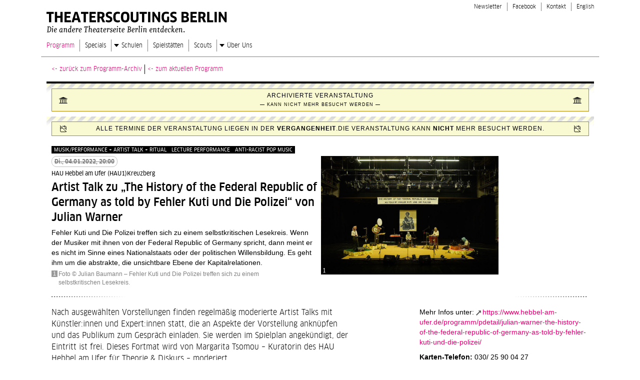

--- FILE ---
content_type: text/html; charset=utf-8
request_url: https://www.theaterscoutings-berlin.de/programm/event/artist_talk_zu_the_history_of_the_federal_republic_of_germany_as_told_by_fehler_kuti_und_die_polizei_von_julian_warner_1650/
body_size: 4677
content:
<!DOCTYPE html> <html lang="de"> <head> <meta charset="utf-8"> <!--
	This website is powered by TYPO3 - inspiring people to share!
	TYPO3 is a free open source Content Management Framework initially created by Kasper Skaarhoj and licensed under GNU/GPL.
	TYPO3 is copyright 1998-2013 of Kasper Skaarhoj. Extensions are copyright of their respective owners.
	Information and contribution at http://typo3.org/
--><link rel="shortcut icon" href="https://www.theaterscoutings-berlin.de/fileadmin/public/images/favicon.ico" type="image/x-icon; charset=binary"> <link rel="icon" href="https://www.theaterscoutings-berlin.de/fileadmin/public/images/favicon.ico" type="image/x-icon; charset=binary"> <meta http-equiv="language" content="de"> <meta name="author" content="LAFT Berlin e.V."> <meta name="description" content="THEATERSCOUTINGS BERLIN Die andere Theaterseite Berlins entdecken. Wir begleiten Sie in die Welt der freien Tanz- und Theaterhäuser Berlins! Jeden Monat ein neues Angebot, persönlich begleitet von Kennern der Szene. Ihr Theaterbesuch wird zum inspirierenden Erlebnis - mit individuellen Einführungen, Künstlergesprächen, Führungen hinter die Kulissen oder Probenbesuchen...."> <meta name="topic" content="THEATERSCOUTINGS BERLIN Die andere Theaterseite Berlins entdecken. Wir begleiten Sie in die Welt der freien Tanz- und Theaterhäuser Berlins! Jeden Monat ein neues Angebot, persönlich begleitet von Kennern der Szene. Ihr Theaterbesuch wird zum inspirierenden Erlebnis - mit individuellen Einführungen, Künstlergesprächen, Führungen hinter die Kulissen oder Probenbesuchen...."> <meta name="copyright" content="(c) Copyright Stefan Sahlmann and LAFT Berlin e.V. 2014"> <meta name="audience" content="Alle"> <meta name="revisit-after" content="7 days"> <meta name="robots" content="index,follow"> <meta name="viewport" content="width=device-width, initial-scale=1.0"> <meta http-equiv="X-UA-Compatible" content="IE=edge,chrome=1"> <link rel="stylesheet" type="text/css" href="/typo3temp/stylesheet_bcd352657f.css?1677777454" media="all"> <link rel="stylesheet" type="text/css" href="/fileadmin/public/css/all.css?1763637107" media="all"> <script src="/fileadmin/public/node_modules/jquery/dist/jquery.js?1662110061" type="text/javascript"></script><script src="/fileadmin/public/js/linkThis.js?1671184851" type="text/javascript"></script><script src="/fileadmin/public/js/toggleHamNav.js?1671184851" type="text/javascript"></script><script src="/fileadmin/public/js/scrollToTop.js?1671184851" type="text/javascript"></script><script src="/fileadmin/public/js/removeEmptyPTags.js?1671184851" type="text/javascript"></script><script src="/fileadmin/public/js/calIcon/add-to-calendar-button@2.js?1677504122" type="text/javascript"></script><script src="/typo3conf/ext/laft_cookieconsent/res/js/cookieconsent.no-target-blank.js?1668609894" type="text/javascript"></script><script src="/typo3temp/javascript_618fedb87b.js?1677777454" type="text/javascript"></script><title>Programm – Theaterscoutings Berlin</title> <script type="text/javascript">
  var _paq = window._paq || [];
  /* tracker methods like "setCustomDimension" should be called before "trackPageView" */
  _paq.push(['trackPageView']);
  _paq.push(['enableLinkTracking']);
  (function() {
    var u="//matomo.papberlin.de/";
    _paq.push(['setTrackerUrl', u+'matomo.php']);
    _paq.push(['setSiteId', '5']);
    var d=document, g=d.createElement('script'), s=d.getElementsByTagName('script')[0];
    g.type='text/javascript'; g.async=true; g.defer=true; g.src=u+'matomo.js'; s.parentNode.insertBefore(g,s);
  })();
</script><noscript><p><img src="//matomo.papberlin.de/matomo.php?idsite=5&amp;rec=1" style="border:0;" alt="" /></p></noscript> </head> <body class="piPage"> <header class="appHeader"> <div class="appHeaderInner"> <a href="/" title="Theaterscoutings Berlin - Startseite" class="logo"><img src="/fileadmin/public/img/theaterscoutings-berlin-logo-2022.svg" alt="Theaterscoutings Berlin Logo"></a> <div class="hamIcon"></div> <nav class="n3"><ul><li><a href="/newsletter/?no_cache=1" >Newsletter</a></li><li><a href="/blank/" >Facebook</a></li><li><a href="/kontakt/" >Kontakt</a></li><li><a href="/english/" >English</a></li></ul></nav> <nav class="n1"><ul><li class="cur"><a href="/programm/" >Programm</a></li><li><a href="/specials/" >Specials</a></li><li class="hasSub"><a href="/schulen/schuelerinnen-entdecken/" >Schulen</a><ul><li><a href="/schulen/schuelerinnen-entdecken/" >Schüler*innen entdecken</a></li><li><a href="/schulen/kalender/" >Kalender</a></li><li><a href="/schulen/theaterscoutings-goes-tusch/" >Theaterscoutings goes TUSCH</a></li><li><a href="/schulen/freie-szene-tour-fuer-lehrerinnen/" >Freie Szene Tour für Lehrer*innen</a></li></ul></li><li><a href="/spielstaetten/" >Spielstätten</a></li><li><a href="/scouts/" >Scouts</a></li><li class="hasSub"><a href="/ueber-uns/freie-tanz-und-theaterszene/" >Über Uns</a><ul><li><a href="/ueber-uns/freie-tanz-und-theaterszene/" >Freie Tanz- und Theaterszene</a></li><li><a href="/ueber-uns/theaterscoutings-berlin/" >Theaterscoutings Berlin</a></li><li><a href="/ueber-uns/publikation-wahrnehmungen/" >Publikation "WAHRNEHMUNG(EN)"</a></li><li><a href="/ueber-uns/handbuch-zwischen-publikum-buehne/" >Handbuch "Zwischen Publikum & Bühne"</a></li><li><a href="/ueber-uns/fachtag/" >Fachtag</a></li><li><a href="/ueber-uns/performing-arts-programm/" >Performing Arts Programm</a></li><li><a href="/ueber-uns/foerderer-partner/" >Förderer & Partner</a></li></ul></li></ul></nav> </div> </header> <main class="appMain"> <div class="cSlot c1"><div id="c6" class="csc-default"> <div class="tsProgDetailView isArchived" id="tx_laftts5_scoutings_1650"> <header class="pdNav"> <a href="/programm/archiv/latest/">zurück zum Programm-Archiv</a> <a href="/programm/" >zum aktuellen Programm</a> </header> <div class="pdArchiMark"> <mark> <span class="icon"></span> <span>Archivierte Veranstaltung <br> <small>&mdash; Kann nicht mehr besucht werden &mdash;</small></span> <span class="icon"></span> </mark> </div> <div class="pdArchiMark pdPastMark"> <mark> <span class="icon"></span> <span>Alle Termine der Veranstaltung liegen in der <b>Vergangenheit</b>.Die Veranstaltung kann <b>nicht</b> mehr besucht werden.</span> <span class="icon"></span> </mark> </div> <main class="pdMain"> <section class="pd pd1"> <ul class="imagesList"><li class="imagesListItem"><span class='imagesListItem-image'><img src="/typo3temp/pics/csm_Fehler_Kuti_und_die_Polizei1_Julian_Baumann_0ee0b51cdf_f0101475e3.jpg" width="450" height="300" alt=""></span> <span class="imagesListItem-number">1</span></li></ul> <ul class="keywordList"> <li class="keywordListItem">Musik/Performance + Artist Talk + Ritual</li> <li class="keywordListItem">Lecture Performance</li> <li class="keywordListItem">Anti-racist pop music</li> </ul> <ul class="dateList"> <li class="dateListItem"> <del> <span class="dateListItem-day">Di.,</span> <span class="dateListItem-date">04.01.2022,</span> <span class="dateListItem-time">20:00</span> </del> </li> </ul> <address class="addressOneLiner"> <div class="addressOneLiner-venueName"> <span class="addressOneLiner-locationArrow">–></span> HAU Hebbel am Ufer (HAU1) </div> <div class="addressOneLiner-venueDistrict">Kreuzberg</div> </address> <h1>Artist Talk zu „The History of the Federal Republic of Germany as told by Fehler Kuti und Die Polizei“ von Julian Warner</h1> <p>Fehler Kuti und Die Polizei treffen sich zu einem selbstkritischen Lesekreis. Wenn der Musiker mit ihnen von der Federal Republic of Germany spricht, dann meint er es nicht im Sinne eines Nationalstaats oder der politischen Willensbildung. Es geht ihm um die abstrakte, die unsichtbare Ebene der Kapitalrelationen. </p> <ul class="captionsList"><li class="captionsListItem"><span class="captionsListItem-number">1</span><span class="captionsListItem-text">Foto © Julian Baumann – Fehler Kuti und Die Polizei treffen sich zu einem selbstkritischen Lesekreis.</span></li></ul> </section> <section class="pd pd2"> <p>Nach ausgewählten Vorstellungen finden regelmäßig moderierte Artist Talks mit Künstler:innen und Expert:innen statt, die an Aspekte der Vorstellung anknüpfen und das Publikum zum Gespräch einladen. Sie werden im Spielplan angekündigt, der Eintritt ist frei. Dieses Fortmat wird von Margarita Tsomou – Kuratorin des HAU Hebbel am Ufer für Theorie & Diskurs – moderiert. </p> </section> <section class="pd pd3"> <div class="infoBlock"> <p>Mehr Infos unter: <a href="https://www.hebbel-am-ufer.de/programm/pdetail/julian-warner-the-history-of-the-federal-republic-of-germany-as-told-by-fehler-kuti-und-die-polizei/" target="_blank" >https://www.hebbel-am-ufer.de/programm/pdetail/julian-warner-the-history-of-the-federal-republic-of-germany-as-told-by-fehler-kuti-und-die-polizei/</a> </p> <section class="infoBlockEntry-orderAndLoc"> <b>Karten-Telefon:</b> <i>030/ 25 90 04 27</i> <br> <b>Karten-Online:</b> <i><a href="https://hebbel-am-ufer-tickets.reservix.de/p/reservix/event/1766226?_locale=de" target="_blank" >Karten online bestellen</a></i> <br> </section> <section class="infoBlockEntry-date"> <b>wann:</b> <i><ul class="dateList"> <li class="dateListItem"> <del> <span class="dateListItem-day">Di.,</span> <span class="dateListItem-date">04.01.2022,</span> <span class="dateListItem-time">20:00</span> </del> </li> </ul> </i> </section> <section class="infoBlockEntry-orderAndLoc"> <b>wo:</b> <i> HAU Hebbel am Ufer (HAU1), <a href="http://www.openstreetmap.org/node/173985263" target="_blank" class="showOnMap"><span class="label">Stresemannstr. 29, Kreuzberg, 10963 Berlin</span> <small class="hint"> (Auf Stadtplan zeigen.) </small></a> </i> <br> </section> </div> </section> <section class="pd pd4"> <h1>Über den Veranstaltungsort</h1> <h2>HAU 1</h2> <p>Das HAU Hebbel am Ufer mit seinen drei Theatern HAU1, HAU2 und HAU3 und der digitalen Bühne HAU4&nbsp;steht für aktuelle künstlerische Positionen an der Schnittstelle von Theater, Tanz und Performance. Darüber hinaus sind Musik, Bildende Kunst und Theorie feste Bestandteile des vielseitigen Programms. </p> <p><a href="https://www.hebbel-am-ufer.de" target="_blank" >https://www.hebbel-am-ufer.de</a> </p> </section> <section class="pd pd5"> <h1>Über das Stück</h1> <h2>The History of the Federal Republic of Germany as told by Fehler Kuti und Die Polizei</h2> <div class="tsProgDetailView-imBlock"> </div> <p>Fehler Kuti und Die Polizei treffen sich zu einem selbstkritischen Lesekreis. Wenn der Musiker mit ihnen von der Federal Republic of Germany spricht, dann meint er es nicht im Sinne eines Nationalstaats oder der politischen Willensbildung. Es geht ihm um die abstrakte, die unsichtbare Ebene der Kapitalrelationen. Die sind selbst zwar nicht darstellbar, aber wie Gespenster in ihrer “determinierenden Abwesenheit” überall wahrzunehmen. Fehler Kuti sagt: Es braucht eine Mischung aus religiösem Ritual, wissenschaftlicher Lecture und Musik. Die Polizei − bestehend aus den Mitgliedern von The Notwist Markus und Micha Acher, Cico Beck, sowie Theresa Loibl und Sascha Schwegeler − spielt auf. Mit anti-rassistischem Pop besingen, entlarven und überschreiben Fehler Kuti und Die Polizei deutsches Sicherheitsbedürfnis, Heimat- und Ordnungspolitik. </p> </section> <section class="pd pd6"> <h1>Über die Mitwirkenden</h1> <h2>Julian Warner</h2> <p>folgt...&nbsp;</p> </section> </main> </div> </div></div> </main> <footer class="appFooter"> <nav class="footerNav"><ul><li><span>Copyright LAFT Berlin. All rights reserved.</span></li><li><a href="/impressum/" >Impressum</a></li><li><a href="/datenschutz/" >Datenschutz</a></li><li><a href="/dank-an/" >Dank an</a></li></ul></nav><div class="tx-laftlogoleiste-pi1"> <div class="llLogos"><div class="llLogo"><img src="/typo3conf/ext/laft_logoleiste/res/logos/neu_2023-10-30/neu1pap.png" width="386" height="188" alt=""></div> <div class="llLogo"><img src="/typo3conf/ext/laft_logoleiste/res/logos/neu_2023-10-30/neu2laft.png" width="800" height="164" alt=""></div> <div class="llLogo"><img src="/typo3conf/ext/laft_logoleiste/res/logos/neu_2023-10-30/neu3senat.png" width="856" height="148" alt=""></div> <div class="llLogo"><img src="/typo3conf/ext/laft_logoleiste/res/logos/neu_2023-10-30/neu4eu.png" width="670" height="138" alt=""></div> <div class="llLogo"><img src="/typo3conf/ext/laft_logoleiste/res/logos/neu_2023-10-30/neu5inp.png" width="436" height="200" alt=""></div></div> </div> </footer> <div class="scrollToTop"></div><div class="tx-laftcookieconsent-pi1"> <script>
    window.addEventListener("load", function () {
        window.cookieconsent.initialise({
            "palette": {
                "popup": {
                    "background": "#000",
                    "text": "#fff"
                },
                "button": {
                    "background": "#fff",
                    "text": "#000"
                }
            },
            "content": {
                "message": "Diese Website verwendet Cookies, um eine optimale Nutzung unserer Website zu ermöglichen.",
                "dismiss": "Ja, einverstanden.",
                "link": "Mehr dazu",
                "href": "/impressum/"
            }
        })
    });
</script></div> </body> </html>

--- FILE ---
content_type: application/javascript
request_url: https://www.theaterscoutings-berlin.de/fileadmin/public/js/linkThis.js?1671184851
body_size: 340
content:
$(document).ready(function () {
    /**
     * add a click handler to some containers, so they can be clicked as whole
     * to open the inner url
     */
    $('.linkThis').each(function () {
        let loc = $(this).attr('data-detail-link');
        if (!loc) {
            loc = $(this).find('a').attr('href');
        }
        if (loc) {
            $(this).click(function () {
                window.location = loc;
            });
        } else {
            $(this).removeClass('linkThis').addClass('linkThis_removed');
        }
    });
    if ($('.archivView-content').length || $('.archivView-scoutingIsInArchiv').length) {
        $('#mainNav1 .cur').removeClass('cur');
    }
});


--- FILE ---
content_type: image/svg+xml
request_url: https://www.theaterscoutings-berlin.de/fileadmin/public/img/scrollTop.svg
body_size: 393
content:
<svg xmlns="http://www.w3.org/2000/svg" width="40" height="40" viewBox="0 0 40 40">
    <g fill="none" fill-rule="evenodd">
        <rect width="40" height="40" fill="#000" fill-opacity=".4"/>
        <g fill="#FFF" transform="translate(9 9)">
            <polygon points="0 0 22 0 22 3 0 3"/>
            <polygon points="11 5 1 14 7 14 7 23 15 23 15 14 21 14"/>
        </g>
    </g>
</svg>
